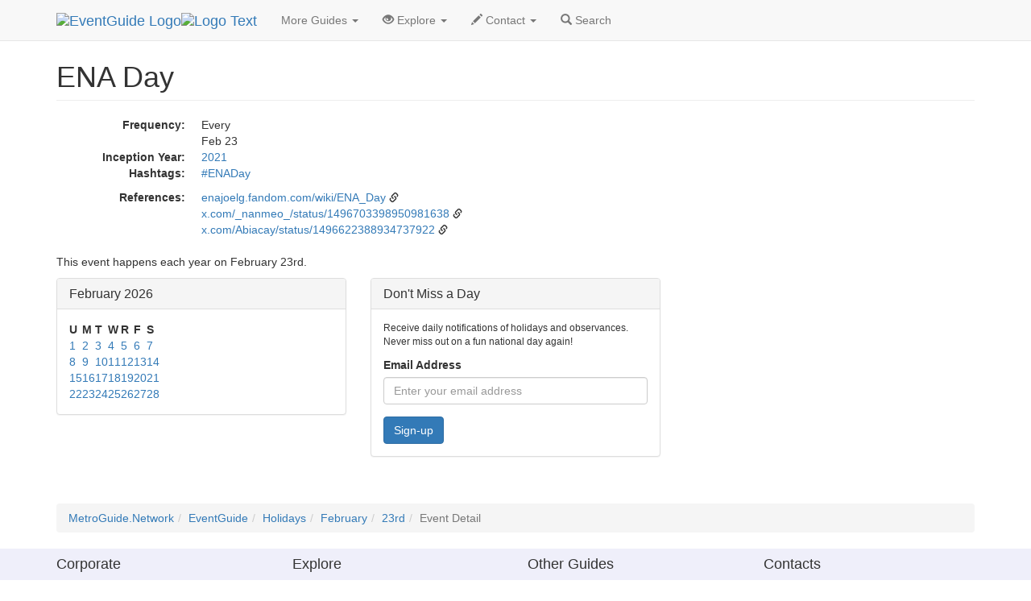

--- FILE ---
content_type: text/html
request_url: https://eventguide.com/d/114265.htm
body_size: 2979
content:
<!DOCTYPE html><html lang="en"><head><title>ENA Day | EventGuide</title><meta charset="utf-8"><meta name="viewport" content="width=device-width, initial-scale=1"><link rel=stylesheet href="//maxcdn.bootstrapcdn.com/bootstrap/3.3.4/css/bootstrap.min.css"><script src="//ajax.googleapis.com/ajax/libs/jquery/1.11.1/jquery.min.js"></script><script src="//maxcdn.bootstrapcdn.com/bootstrap/3.3.4/js/bootstrap.min.js"></script><link rel=stylesheet type="text/css" href="//lib.nu/s/eg-egtdet-std.css"><meta name=keywords content="events,calendar"><link rel=canonical href=https://eventguide.com/d/114265.htm><meta property="og:url" content=https://eventguide.com/d/114265.htm><meta property="og:title" content="ENA Day"><meta property="og:description" content="This event happens each year on February 23rd."><meta property="og:image" content="https://lib.nu/o/222/100016a.jpg"><meta property="og:site_name" content="EventGuide Today"><meta property="og:type" content=article></head><body><div class="navbar navbar-default navbar-fixed-top" role=navigation><div class=container><div class=navbar-header><button type=button class=navbar-toggle data-toggle=collapse data-target=".navbar-collapse"><span class=sr-only>Toggle navigation</span><span class=icon-bar></span><span class=icon-bar></span><span class=icon-bar></span></button><div class=navbar-brand><a href=https://eventguide.com><img class="hidden-xs hidden-sm" src=//lib.nu/g/l/eg_cir_50x50.png alt="EventGuide Logo" id=nvLoIm><img src=//lib.nu/g/l/eg_nvtx_304x60.png alt="Logo Text" id=nvTxIm></a></div></div><div class="collapse navbar-collapse"><ul class="nav navbar-nav"><li class=dropdown><a href=# class=dropdown-toggle data-toggle=dropdown>More Guides <span class=caret></span></a><ul class=dropdown-menu><li><a href=http://diningguide.com/today/>DiningGuide</a></li><li><a href=http://hotelguide.net>HotelGuide</a></li><li><a href=http://nightguide.com>NightGuide</a></li><li><a href=http://venueguide.com>VenueGuide</a></li><li><a href=http://retailguide.com>RetailGuide</a></li><li><a href=http://attractionguide.com>AttractionGuide</a></li><li><a href=http://yellowpagesguide.com>YellowPagesGuide</a></li></ul></li><li class=dropdown><a href=# class=dropdown-toggle data-toggle=dropdown><span class="glyphicon glyphicon-eye-open hidden-sm"></span> Explore <span class=caret></span></a><ul class=dropdown-menu><li><a href=../today/months/25jul.htm>July</a></li><li><a href=../today/months/25aug.htm>August</a></li><li><a href=../today/months/25sep.htm>September</a></li><li><a href=../today/months/25oct.htm>October</a></li><li><a href=../today/months/25nov.htm>November</a></li><li><a href=../today/months/25dec.htm>December</a></li><li><a href=../today/months/26jan.htm>January</a></li><li><a href=../today/months/26feb.htm>February</a></li><li><a href=../today/months/26mar.htm>March</a></li><li><a href=../today/months/26apr.htm>April</a></li><li><a href=../today/months/26may.htm>May</a></li><li><a href=../today/months/26jun.htm>June</a></li><li><a href=../newholidays/>New Holidays, by Year</a></li><li><a href=../today/alpha/begins_with_a.htm>Alphabetical Holiday List</a></li></ul></li><li class=dropdown><a href=# class=dropdown-toggle data-toggle=dropdown><span class="glyphicon glyphicon-pencil hidden-sm"></span> Contact <span class=caret></span></a><ul class=dropdown-menu><li><a href="http://metroguide.com/forms/eventguide/announce_holiday/?s=egt|det&amp;p=hnv">Announce a Holiday</a></li><li><a href="http://metroguide.com/forms/company/contact/?s=egt|det&amp;p=hnv">Write To Us</a></li><li><a href="http://metroguide.com/forms/eventguide/inaccurate/?s=egt|det&amp;p=hnv">Report Innacurate Event</a></li><li><a href="http://metroguide.com/forms/eventguide/signup/?s=egt|det&amp;p=hnv">Newsletter Signup</a></li></ul></li><li><a href="http://metroguide.com/search/?m=001&amp;w=eg"><span class="glyphicon glyphicon-search"></span> Search</a></li></ul></div></div></div><div class=container><div class=row><div class=col-md-12><ul class=breadcrumb><li><a href=http://metroguide.net>MetroGuide.Network</a></li><li><a href=https://eventguide.com>EventGuide</a></li><li><a href=../today/default.htm>Holidays</a></li><li><a href=../today/months/26feb_list.htm>February</a></li><li><a href=../today/days/2026/02/23.htm>23rd</a></li><li class=active>Event Detail</li></ul><h1 class=page-header>ENA Day</h1><dl class=dl-horizontal><dt>Frequency:</dt><dd><div class=caDv><div class=caMoDv>Every</div>Feb 23</div></dd><dt>Inception Year:</dt><dd><a href=../newholidays/new_in_2021.htm>2021</a></dd><dt>Hashtags:</dt><dd><ul class=list-unstyled><li><a href=https://x.com/hashtag/ENADay>#ENADay</a></li></ul></dd><dt>References:</dt><dd><a href=http://enajoelg.fandom.com/wiki/ENA_Day>enajoelg.fandom.com/wiki/ENA_Day</a> <small><span class="glyphicon glyphicon-link"></span></small><br><a href=http://x.com/_nanmeo_/status/1496703398950981638>x.com/_nanmeo_/status/1496703398950981638</a> <small><span class="glyphicon glyphicon-link"></span></small><br><a href=http://x.com/Abiacay/status/1496622388934737922>x.com/Abiacay/status/1496622388934737922</a> <small><span class="glyphicon glyphicon-link"></span></small></dd></dl><p>This event happens each year on February 23rd.</p></div></div><div class=row><div class=col-md-4><div class="panel panel-default"><div class=panel-heading><h2 class=panel-title>February 2026</h2></div><div class=panel-body><table id=caNvTb border=0><thead><tr><th>U</th><th>M</th><th>T</th><th>W</th><th>R</th><th>F</th><th>S</th></tr></thead><tr><td><a href=../today/days/2026/02/01.htm>1</a></td><td><a href=../today/days/2026/02/02.htm>2</a></td><td><a href=../today/days/2026/02/03.htm>3</a></td><td><a href=../today/days/2026/02/04.htm>4</a></td><td><a href=../today/days/2026/02/05.htm>5</a></td><td><a href=../today/days/2026/02/06.htm>6</a></td><td><a href=../today/days/2026/02/07.htm>7</a></td></tr><tr><td><a href=../today/days/2026/02/08.htm>8</a></td><td><a href=../today/days/2026/02/09.htm>9</a></td><td><a href=../today/days/2026/02/10.htm>10</a></td><td><a href=../today/days/2026/02/11.htm>11</a></td><td><a href=../today/days/2026/02/12.htm>12</a></td><td><a href=../today/days/2026/02/13.htm>13</a></td><td><a href=../today/days/2026/02/14.htm>14</a></td></tr><tr><td><a href=../today/days/2026/02/15.htm>15</a></td><td><a href=../today/days/2026/02/16.htm>16</a></td><td><a href=../today/days/2026/02/17.htm>17</a></td><td><a href=../today/days/2026/02/18.htm>18</a></td><td><a href=../today/days/2026/02/19.htm>19</a></td><td><a href=../today/days/2026/02/20.htm>20</a></td><td><a href=../today/days/2026/02/21.htm>21</a></td></tr><tr><td><a href=../today/days/2026/02/22.htm>22</a></td><td><a href=../today/days/2026/02/23.htm>23</a></td><td><a href=../today/days/2026/02/24.htm>24</a></td><td><a href=../today/days/2026/02/25.htm>25</a></td><td><a href=../today/days/2026/02/26.htm>26</a></td><td><a href=../today/days/2026/02/27.htm>27</a></td><td><a href=../today/days/2026/02/28.htm>28</a></td></tr></table></div></div></div><div class=col-md-4><div class="panel panel-default"><div class=panel-heading><h2 class=panel-title>Don't Miss a Day</h2></div><div class=panel-body><p class=small>Receive daily notifications of holidays and observances. Never miss out on a fun national day again!</p><form action=https://metroguide.com/forms/eventguide/today_signup.asp method=post><input name=s type=hidden value="egt|det"><input name=p type=hidden value=pnl><div class=form-group><label for=u_email_subscriber>Email Address</label><input id=u_email_subscriber name=u_email_subscriber type=email class=form-control placeholder="Enter your email address" value=""></div><button type=submit class="btn btn-primary">Sign-up</button></form></div></div></div><div class="col-md-4 col-xs-12"><script async src="//pagead2.googlesyndication.com/pagead/js/adsbygoogle.js"></script>
<!-- egeg_responsive.002 -->
<ins class="adsbygoogle"
     style="display:block"
     data-ad-client="ca-pub-1905353704192667"
     data-ad-slot="1395485499"
     data-ad-format="auto"
     data-full-width-responsive="true"></ins>
<script>
(adsbygoogle = window.adsbygoogle || []).push({});
</script></div></div><div class=row><div class=col-md-12><ul class=breadcrumb><li><a href=http://metroguide.net>MetroGuide.Network</a></li><li><a href=https://eventguide.com>EventGuide</a></li><li><a href=../today/default.htm>Holidays</a></li><li><a href=../today/months/26feb_list.htm>February</a></li><li><a href=../today/days/2026/02/23.htm>23rd</a></li><li class=active>Event Detail</li></ul></div></div></div><footer style="background-color:#EFEFFA;"><div class=container><div class=row><div class=col-md-3><h4>Corporate</h4><ul class=list-unstyled><li><a href=http://metroguide-inc.com/about.network.html>About Us</a></li><li><a href=http://metroguide-inc.com/terms.html>Terms &amp; Conditions</a></li><li><a href=http://metroguide-inc.com/privacy.html>Privacy Policy</a></li></ul></div><div class=col-md-3><h4>Explore</h4><ul class=list-unstyled><li><a href=../today/months/25jul.htm>July</a></li><li><a href=../today/months/25aug.htm>August</a></li><li><a href=../today/months/25sep.htm>September</a></li><li><a href=../today/months/25oct.htm>October</a></li><li><a href=../today/months/25nov.htm>November</a></li><li><a href=../today/months/25dec.htm>December</a></li><li><a href=../today/months/26jan.htm>January</a></li><li><a href=../today/months/26feb.htm>February</a></li><li><a href=../today/months/26mar.htm>March</a></li><li><a href=../today/months/26apr.htm>April</a></li><li><a href=../today/months/26may.htm>May</a></li><li><a href=../today/months/26jun.htm>June</a></li><li><a href=../newholidays/>New Holidays, by Year</a></li><li><a href=../today/alpha/begins_with_a.htm>Alphabetical Holiday List</a></li></ul></div><div class=col-md-3><h4>Other Guides</h4><ul class=list-unstyled><li><a href=http://diningguide.com/today/>DiningGuide</a></li><li><a href=http://hotelguide.net>HotelGuide</a></li><li><a href=http://nightguide.com>NightGuide</a></li><li><a href=http://venueguide.com>VenueGuide</a></li><li><a href=http://retailguide.com>RetailGuide</a></li><li><a href=http://attractionguide.com>AttractionGuide</a></li><li><a href=http://yellowpagesguide.com>YellowPagesGuide</a></li></ul></div><div class=col-md-3><h4>Contacts</h4><ul class=list-unstyled><li><a href="http://metroguide.com/search/?m=001&amp;w=eg">Search Form</a></li><li><a href="http://metroguide.com/forms/eventguide/announce_holiday/?s=egt%7Cdet&amp;p=ftr">Announce Holiday (Free)</a></li><li><a href="http://metroguide.com/forms/company/contact/?s=egt%7Cdet&amp;p=ftr">Write to Us</a></li><li><a href="http://metroguide.com/forms/eventguide/inaccurate/?s=egt%7Cdet&amp;p=ftr">Report an Inaccurate Event</a></li><li><a href="http://metroguide.com/forms/eventguide/signup/?s=egt%7Cdet&amp;p=ftr">Free Holiday Newsletter</a></li><li><a class=twitter-follow-button href=https://x.com/eventguidetoday>Follow @EventGuideToday</a><script async src=//platform.x.com/widgets.js charset=utf-8></script></li></ul></div></div><div class=row><div class="col-md-12 text-muted credit small"><a href=http://metroguide.net><img id=mnIm src=//lib.nu/g/l/mgn_36c.png alt="MN logo"></a><p><i>1996-2025, <a href=http://metroguide.com>MetroGuide.com</a></i>.</p><p>EventGuide, EventGuide Network, EventGuide Today, VenueGuide, TheaterGuide, TheatreGuide, PlaceGuide, ArenaGuide, and the phrase &quot;What in the world do you want to do today?&quot; are service marks of MetroGuide.com, Inc.<br>All other trademarks are the property of their respective owners. The eventguide.com domain is used under license.</p></div></div></div></footer></body></html>


--- FILE ---
content_type: text/html; charset=utf-8
request_url: https://www.google.com/recaptcha/api2/aframe
body_size: 267
content:
<!DOCTYPE HTML><html><head><meta http-equiv="content-type" content="text/html; charset=UTF-8"></head><body><script nonce="FySb3EqUOqm1NS9bE3bx4Q">/** Anti-fraud and anti-abuse applications only. See google.com/recaptcha */ try{var clients={'sodar':'https://pagead2.googlesyndication.com/pagead/sodar?'};window.addEventListener("message",function(a){try{if(a.source===window.parent){var b=JSON.parse(a.data);var c=clients[b['id']];if(c){var d=document.createElement('img');d.src=c+b['params']+'&rc='+(localStorage.getItem("rc::a")?sessionStorage.getItem("rc::b"):"");window.document.body.appendChild(d);sessionStorage.setItem("rc::e",parseInt(sessionStorage.getItem("rc::e")||0)+1);localStorage.setItem("rc::h",'1769148840220');}}}catch(b){}});window.parent.postMessage("_grecaptcha_ready", "*");}catch(b){}</script></body></html>